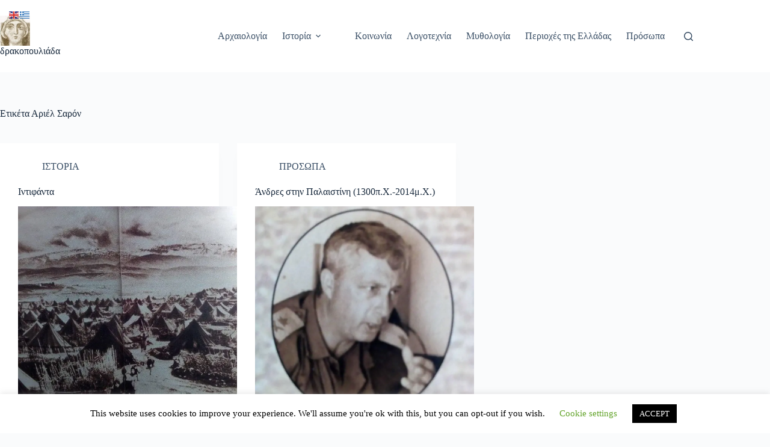

--- FILE ---
content_type: text/html; charset=utf-8
request_url: https://www.google.com/recaptcha/api2/aframe
body_size: 268
content:
<!DOCTYPE HTML><html><head><meta http-equiv="content-type" content="text/html; charset=UTF-8"></head><body><script nonce="6FkMNSfzR7chaCDVmwZEVw">/** Anti-fraud and anti-abuse applications only. See google.com/recaptcha */ try{var clients={'sodar':'https://pagead2.googlesyndication.com/pagead/sodar?'};window.addEventListener("message",function(a){try{if(a.source===window.parent){var b=JSON.parse(a.data);var c=clients[b['id']];if(c){var d=document.createElement('img');d.src=c+b['params']+'&rc='+(localStorage.getItem("rc::a")?sessionStorage.getItem("rc::b"):"");window.document.body.appendChild(d);sessionStorage.setItem("rc::e",parseInt(sessionStorage.getItem("rc::e")||0)+1);localStorage.setItem("rc::h",'1769813345363');}}}catch(b){}});window.parent.postMessage("_grecaptcha_ready", "*");}catch(b){}</script></body></html>

--- FILE ---
content_type: application/javascript; charset=utf-8
request_url: https://fundingchoicesmessages.google.com/f/AGSKWxW0DBm1E_xIb7oHg-6X0G1UAyA43CvNnUdwXPRMJFqSIUMPX-s3KdbKiwntvRTtBxyNMwNLPAGg4Hbo80991vO1p2-9FOX0so-iPk7fcL9loJ8TLuf35Ms2UZVMzpHenAFRvfWqwOQQM-7a3VG9AkqRpfitatrmVZrb0CudyzrbsI1REfzh9fC3HnnK/_.admicro./rightAd1.-footerads./globalAdTag./dfpsds.
body_size: -1286
content:
window['e33e701c-6440-43d9-ac8b-fd3d999a5201'] = true;